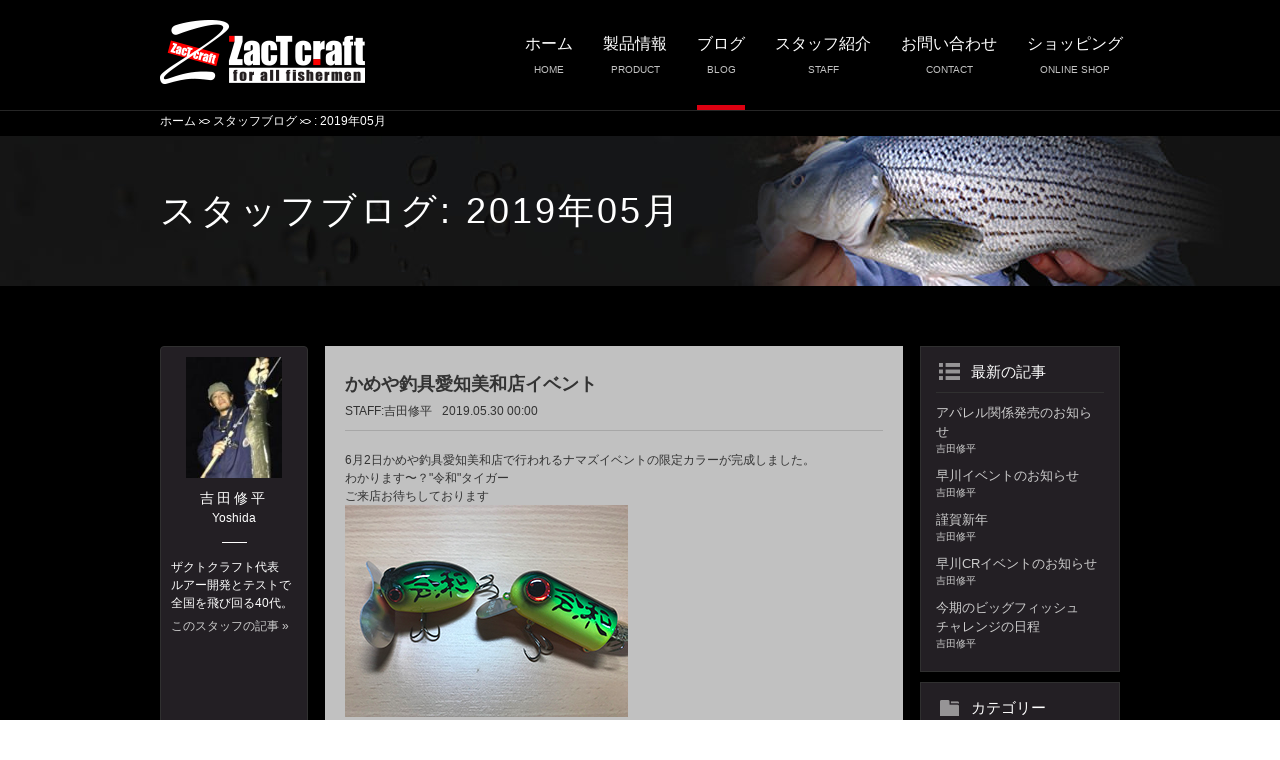

--- FILE ---
content_type: text/html; charset=UTF-8
request_url: https://zact-craft.jp/blogs/index/month:201905
body_size: 27284
content:
<!DOCTYPE html>
<!--[if lt IE 7]> <html class="ie6" lang="ja"> <![endif]-->
<!--[if IE 7]> <html class="ie7" lang="ja"> <![endif]-->
<!--[if IE 8]> <html class="ie8" lang="ja"> <![endif]-->
<!--[if gt IE 8]><!--> <html lang="ja"> <!--<![endif]-->
<head>
	<meta http-equiv="Content-Type" content="text/html; charset=UTF-8" />
	<meta http-equiv="X-UA-Compatible" content="IE=edge,chrome=1">
	<script type="text/javascript" src="/js/mobile-proxy.js"></script>
	<title>ZacT craft公式ホームページ｜スタッフブログ</title>
	<meta name="Description" content="ルアーメーカー、ザクトクラフトの公式HPです。セニョールトルネード、バズボール、オゴジグ、オゴペン、ザグナ、Tバド、おちぱっくん、など管釣りからソルトウォーター、トラウト、バス、ナマズまでをターゲットとしたルアーを製造販売しています。" />
	<meta name="Keywords"    content="ルアーメーカー,ルアー,ザクトクラフト,セニョールトルネード,バズボール,オゴジグ,オゴペン,ザグナ,Tバド,おちぱっくん,釣り,ソルトウォーター,トラウト,バス,ナマズ,ルアー製造,吉田修平,野呂昌明,尾籠政広,黒沢幸男" />
	<meta name="ROBOTS" content="index, follow" />
		<link href="/img/favicon.ico" type="image/x-icon" rel="icon"/><link href="/img/favicon.ico" type="image/x-icon" rel="shortcut icon"/>
	
	<meta name="format-detection" content="telephone=no">

			<meta property="og:locale" content="ja_JP" />
	<meta property="og:type" content="website" />
	<meta property="og:description" content="ルアーメーカー、ザクトクラフトの公式HPです。セニョールトルネード、バズボール、オゴジグ、オゴペン、ザグナ、Tバド、おちぱっくん、など管釣りからソルトウォーター、トラウト、バス、ナマズまでをターゲットとしたルアーを製造販売しています。" />
	<meta property="og:title" content="スタッフブログ" />
	<meta property="og:url" content="https://zact-craft.jp/blogs/index/month:201905" />
	<meta property="og:site_name" content="ZacT craft公式ホームページ" />
		<meta property="og:image" content="https://zact-craft.jp/img/ogp.jpg" />

		<link rel="stylesheet" type="text/css" href="//fonts.googleapis.com/css?family=Teko:400"/>
	<link rel="stylesheet" type="text/css" href="/css/normalize.css"/>
	<link rel="stylesheet" type="text/css" href="/css/common.css?v=20201013"/>
	<link rel="stylesheet" type="text/css" href="/css/hover.css"/>
	<link rel="stylesheet" type="text/css" href="/blog/css/blog.css"/>

		<script type="text/javascript" src="/js/jquery-1.11.1.min.js"></script>
	<script type="text/javascript" src="/js/header.js"></script>
	<script type="text/javascript" src="/js/smoothscroll.js"></script>
	<!--[if lt IE 9]><script type="text/javascript" src="/js/selectivizr.js"></script><![endif]-->
	<!--[if lt IE 9]>
	<script type="text/javascript" src="/js/respond.min.js"></script>
	<script type="text/javascript" src="/js/html5shiv.js"></script>
	<![endif]-->
	<script type="text/javascript" src="/js/heightLine.js"></script><script type="text/javascript">
//<![CDATA[
	jQuery(function($){$(window).load(function(){$(".staffList li").heightLine();});});
//]]>
</script>

			<script>
			(function(i,s,o,g,r,a,m){i['GoogleAnalyticsObject']=r;i[r]=i[r]||function(){
			(i[r].q=i[r].q||[]).push(arguments)},i[r].l=1*new Date();a=s.createElement(o),
			m=s.getElementsByTagName(o)[0];a.async=1;a.src=g;m.parentNode.insertBefore(a,m)
			})(window,document,'script','https://www.google-analytics.com/analytics.js','ga');

			ga('create', 'UA-76860746-1', 'auto');
			ga('send', 'pageview');
		</script>
	</head>
<body>

		
	<div id="base">

		<header id="header">
			<div class="inner clearfix">
				<h1 class="logo"><a href="/"><img src="/img/logo.png" alt="ザクトクラフト"/></a></h1>
				<p class="headTxt"><a href="/shop/"><img class="cart-ico" src="/img/shop/ico_cart.png" alt="" width="20">ONLINE SHOP</a></p>
				<div id="navControl"><a href="#" class="close">Menu</a></div>
				<nav id="globalNav">
					<ul class="nav clearfix">
						<li>
							<a href="/">ホーム<span>HOME</span></a>						</li>
						<li>
							<a href="/products/">製品情報<span>PRODUCT</span></a>							<ul>
																	<li>
										<a href="/products/index/1">ソルトウォーター</a>									</li>
																	<li>
										<a href="/products/index/2">トラウト</a>									</li>
																	<li>
										<a href="/products/index/3">バス・ナマズ</a>									</li>
																	<li>
										<a href="/products/index/5">ロッド</a>									</li>
																	<li>
										<a href="/products/index/4">アクセサリー</a>									</li>
															</ul>
						</li>
						<li class="active">
							<a href="/blogs/">ブログ<span>BLOG</span></a>						</li>
						<li>
							<a href="/staffs/">スタッフ紹介<span>STAFF</span></a>						</li>
						<li>
							<a href="/contacts/">お問い合わせ<span>CONTACT</span></a>						</li>
						<li>
							<a href="/shop/">ショッピング<span>ONLINE SHOP</span></a>						</li>
					</ul>
				</nav>
			</div>
		</header>
		<!-- /#header -->

					<div class="breadcrumbs">
				<div class="inner">
					<ol>
						<li>
							<a href="/">ホーム</a></li><li><a href="/blogs/">スタッフブログ</a></li><li>: 2019年05月						</li>
					</ol>
				</div>
			</div>
			<!-- /.breadcrumbs -->
		
		<main>
			
<section class="blog">
	<div class="titleDetail"><h2>スタッフブログ: 2019年05月</h2></div>
	<div class="container clearfix">

		<div class="rightContents clearfix">
			<div class="mainEntry">
				<ul class="blogList">
																		<li>
								<h3><a href="/blogs/detail/259">かめや釣具愛知美和店イベント</a></h3>
								<div class="data">
									STAFF:吉田修平<span>2019.05.30 00:00</span>
								</div>
								<div class="bl01 clearfix">
									<p>
										<p>6月2日かめや釣具愛知美和店で行われるナマズイベントの限定カラーが完成しました。<br />
わかります〜？&quot;令和&quot;タイガー<br />
ご来店お待ちしております<br />
<img alt="" src="/files/kcfinder/images/2019-05-28%2018.17.10-1.jpg" /></p>
									</p>
								</div>
							</li>
													<li>
								<h3><a href="/blogs/detail/257">ビッグフィッシュチャレンジ</a></h3>
								<div class="data">
									STAFF:木村　淳史<span>2019.05.26 20:00</span>
								</div>
								<div class="bl01 clearfix">
									<p>
										<div class="text_exposed_root text_exposed" id="id_5cefd1247305c7729826868">
<p>令和一発目のザクトクラフトビッグフィッシュチャレンジ<br />
猛暑の中大変でしたが、参加者全員がキャッチ出来ました<span style="font-size:16px">‼️<br />
<img alt="" src="/files/kcfinder/images/2019-05-30%2021.10.57.jpg" /></span></p>

<p>１位 清水則正さん 【56.0㌢】<br />
２位 <a class="profileLink" href="https://www.facebook.com/h.a.sax.man?__tn__=%2CdK-R-R&amp;eid=ARAOx7px-iR_504m6bJ2Z4yjfRGFLTP4jjG45wvNzUG5Kt3iXvxzDYxneDxVCvi_a-X2VZkNN9-w6yl4&amp;fref=mentions">蘆原 仁</a>さん...<br />
３位 <a class="profileLink" href="https://www.facebook.com/profile.php?id=100002563429617&amp;__tn__=%2CdK-R-R&amp;eid=ARDYKll7DizRHmE-IRCeP3meiia2co9nPS-yrOq89jRk6E3EDQ5HhOUzu0ULWYJPINSPLXRybtg3toMn&amp;fref=mentions">福島 浩史</a>さん</p>

<div class="text_exposed_show">
<p>トップ３名は50㌢オーバーと大変良いサイズが上がっていました<br />
<img alt="" src="/files/kcfinder/images/2019-05-30%2021.11.02.jpg" /><br />
<br />
そして、年間の順位に変動がありました。<br />
１位福島さん917.5ｃｍ<br />
2位下重さん804.5ｃｍ<br />
3位大野さん803.5ｃｍ<br />
大接戦です。<br />
皆さん頑張ってください。<br />
<img alt="" src="/files/kcfinder/images/2019-05-30%2021.10.59.jpg" /></p>
</div>
</div>
									</p>
								</div>
							</li>
													<li>
								<h3><a href="/blogs/detail/258">北海道初？なまずイベント</a></h3>
								<div class="data">
									STAFF:吉田修平<span>2019.05.26 19:00</span>
								</div>
								<div class="bl01 clearfix">
									<p>
										フィッシングショップマルヨシさんで北海道初であろうナマズイベントを開催してきました。<br />
<img alt="" src="/files/kcfinder/images/2019-05-25%2011.15.45.jpg" /><br />
<img alt="" src="/files/kcfinder/images/2019-05-26%2015.24.28.jpg" /><br />
道産子ナマズアングラーが集結。かなり濃い話で盛り上がりました。<br />
空港までの道中でナマズを仕留めてこれから帰宅します。<br />
<img alt="" src="/files/kcfinder/images/2019-05-26%2019.19.50.jpg" /><br />
ご来店いただいた皆様、本当にありがとうございました。<br />
<img alt="" src="/files/kcfinder/images/2019-05-26%2019.33.47-1.jpg" />									</p>
								</div>
							</li>
													<li>
								<h3><a href="/blogs/detail/256">初！猪苗代湖</a></h3>
								<div class="data">
									STAFF:吉田修平<span>2019.05.22 21:00</span>
								</div>
								<div class="bl01 clearfix">
									<p>
										<div class="text_exposed_root text_exposed" id="id_5cefce4f574b41c47400861">
<p>今日は猪苗代湖にスモールの調査に行ってきました。<br />
<img alt="" src="/files/kcfinder/images/2019-05-22%2010.07.54.jpg" /><br />
以前、イベントでお客さんに「猪苗代凄いから騙されたと思ってきてください」<br />
と言われたので、騙されて来てみました(*^▽^*)<br />
そしたらなんていうことでしょう<br />
2人で40UP8本<br />
<img alt="" src="/files/kcfinder/images/2019-05-22%2013.57.56.jpg" /><br />
しかも、50UPも2本混じっていました。...<br />
<img alt="" src="/files/kcfinder/images/2019-05-22%2014.27.34.jpg" /><br />
もちろん、レイヤーミノーの2.5インチと3.5インチも活躍しました。<br />
<img alt="" src="/files/kcfinder/images/2019-05-22%2007.50.04.jpg" /></p>

<div class="text_exposed_show">
<p>色々やり残したこともあるのでまた来なきゃいけないな〜</p>

<p>今回お世話になったMOROMORO GUIDE SERVEICE(090-7934-9378)さんありがとうございました。<br />
そして、まんまと騙し切ってくれた高木さん本当にお世話になりました。<br />
<img alt="" src="/files/kcfinder/images/2019-05-22%2008.53.05.jpg" /></p>

<p><a class="_58cn" href="https://www.facebook.com/hashtag/猪苗代湖?source=feed_text&amp;epa=HASHTAG&amp;__xts__%5B0%5D=68.[base64]&amp;__tn__=%2ANK-R">#猪苗代湖</a> <a class="_58cn" href="https://www.facebook.com/hashtag/ザクトクラフト?source=feed_text&amp;epa=HASHTAG&amp;__xts__%5B0%5D=68.[base64]&amp;__tn__=%2ANK-R">#ザクトクラフト</a> <a class="_58cn" href="https://www.facebook.com/hashtag/レイヤーミノー?source=feed_text&amp;epa=HASHTAG&amp;__xts__%5B0%5D=68.[base64]&amp;__tn__=%2ANK-R">#レイヤーミノー</a> <a class="_58cn" href="https://www.facebook.com/hashtag/酒盗パワー?source=feed_text&amp;epa=HASHTAG&amp;__xts__%5B0%5D=68.[base64]&amp;__tn__=%2ANK-R">#酒盗パワー</a> <a class="_58cn" href="https://www.facebook.com/hashtag/moromoroguideserveice?source=feed_text&amp;epa=HASHTAG&amp;__xts__%5B0%5D=68.[base64]&amp;__tn__=%2ANK-R">#MOROMOROGUIDESERVEICE</a> <a class="_58cn" href="https://www.facebook.com/hashtag/スモールマウスバス?source=feed_text&amp;epa=HASHTAG&amp;__xts__%5B0%5D=68.[base64]&amp;__tn__=%2ANK-R">#スモールマウスバス</a> <a class="_58cn" href="https://www.facebook.com/hashtag/モンベル?source=feed_text&amp;epa=HASHTAG&amp;__xts__%5B0%5D=68.[base64]&amp;__tn__=%2ANK-R">#モンベル</a> <a class="_58cn" href="https://www.facebook.com/hashtag/fcスナイパー?source=feed_text&amp;epa=HASHTAG&amp;__xts__%5B0%5D=68.[base64]&amp;__tn__=%2ANK-R">#FCスナイパー</a> <a class="_58cn" href="https://www.facebook.com/hashtag/ワイルドサイド?source=feed_text&amp;epa=HASHTAG&amp;__xts__%5B0%5D=68.[base64]&amp;__tn__=%2ANK-R">#ワイルドサイド</a>@ Lake Inawashiro<br />
&nbsp;</p>
</div>
</div>
									</p>
								</div>
							</li>
													<li>
								<h3><a href="/blogs/detail/255">５月６月のイベント情報</a></h3>
								<div class="data">
									STAFF:吉田修平<span>2019.05.02 01:08</span>
								</div>
								<div class="bl01 clearfix">
									<p>
										最近イベントがたてつづきにありいろいろな告知が遅れています。<br />
大変申し訳ありません。<br />
<br />
そこで、５月６月のイベントを告知させていただきます。<br />
さすがにこの時期になるとイベントは少なくなってきますが<br />
皆さんと楽しい時間を過ごすために各地に飛び回ります。<br />
<br />
５月２５日～２６日なまずイベントinフィッシングマルヨシ<br />
実釣会も含むイベントです。<br />
イベントカラーのルアーやflixirの試投会も行います。<br />
北海道初のなまずイベント<br />
お楽しみに<br />
詳細は間もなく<br />
<br />
５月２６日（日）ビッグフィッシュチャレンジ<br />
ザクトクラフト定期イベント<br />
参加費５００円でだれでも参加できる大物賞をかけた大会<br />
６時～１６時<br />
開成水辺フォレストスプリングス<br />
<br />
６月２日（日）かめや釣具愛知美和店なまずイベント<br />
イベントカラーのルアーを販売<br />
flixirの試投会＆受注会<br />
詳細は後日発表<br />
<br />
６月９（日）ぬるぬる昼ーズ<br />
フィッシングサンリバーのなまず大会<br />
豪華景品が当たる大会です。<br />
詳細は後日発表<br />
<br />
６月２３日（日）ビッグフィッシュチャレンジ<br />
ザクトクラフト定期イベント<br />
参加費５００円でだれでも参加できる大物賞をかけた大会<br />
６時～１６時<br />
開成水辺フォレストスプリングス<br />
&nbsp;									</p>
								</div>
							</li>
													<li>
								<h3><a href="/blogs/detail/254">カマストップゲーム</a></h3>
								<div class="data">
									STAFF:吉田修平<span>2019.05.02 00:36</span>
								</div>
								<div class="bl01 clearfix">
									<p>
										今年は海水温の異常が続きなんといまだに伊豆でカマスが釣れています。<br />
しかもトップで40cmクラスが。<br />
今回もsela45でスローのポッピングで食わせました。<br />
今回時間がなく数はあまり出ませんでしたがいつまで釣れるのでしょう<br />
<img alt="" src="/files/kcfinder/images/59295535_1977843868993479_5367204442632355840_n.jpg" />									</p>
								</div>
							</li>
															</ul>

							</div>
			<!-- /.mainEntry -->

						<div class="sideList">
	<section class="new">
		<h4>最新の記事</h4>
					<ul>
									<li>
						<a href="/blogs/detail/385">
							アパレル関係発売のお知らせ<span>吉田修平</span>
						</a>
					</li>
									<li>
						<a href="/blogs/detail/384">
							早川イベントのお知らせ<span>吉田修平</span>
						</a>
					</li>
									<li>
						<a href="/blogs/detail/383">
							謹賀新年<span>吉田修平</span>
						</a>
					</li>
									<li>
						<a href="/blogs/detail/382">
							早川CRイベントのお知らせ<span>吉田修平</span>
						</a>
					</li>
									<li>
						<a href="/blogs/detail/381">
							今期のビッグフィッシュチャレンジの日程<span>吉田修平</span>
						</a>
					</li>
							</ul>
			</section>
	<section class="category">
		<h4>カテゴリー</h4>
		<ul>
							<li>
					<a href="/blogs/index/category_id:1">イベント告知</a>				</li>
							<li>
					<a href="/blogs/index/category_id:2">イベントレポート</a>				</li>
							<li>
					<a href="/blogs/index/category_id:3">釣行レポート</a>				</li>
							<li>
					<a href="/blogs/index/category_id:4">商品紹介</a>				</li>
					</ul>
	</section>
	<section class="target">
		<h4>ターゲット</h4>
		<ul>
							<li>
					<a href="/blogs/index/target_id:1">ソルトウォーター</a>				</li>
							<li>
					<a href="/blogs/index/target_id:2">トラウト</a>				</li>
							<li>
					<a href="/blogs/index/target_id:3">バス・ナマズ</a>				</li>
							<li>
					<a href="/blogs/index/target_id:5">ロッド</a>				</li>
							<li>
					<a href="/blogs/index/target_id:4">アクセサリー</a>				</li>
					</ul>
	</section>
	<section class="tag">
		<h4>製品タグ</h4>
		<ul>
							<li>
					<a href="/blogs/index/tag_id:43">Wingle chop</a>				</li>
							<li>
					<a href="/blogs/index/tag_id:37">flixir</a>				</li>
							<li>
					<a href="/blogs/index/tag_id:41">Zaguna maicroⅡ</a>				</li>
							<li>
					<a href="/blogs/index/tag_id:27">sela45 for Bass</a>				</li>
							<li>
					<a href="/blogs/index/tag_id:16">おちぱっくん</a>				</li>
							<li>
					<a href="/blogs/index/tag_id:19">T-BUD</a>				</li>
							<li>
					<a href="/blogs/index/tag_id:18">Zaguna</a>				</li>
							<li>
					<a href="/blogs/index/tag_id:47">Jill45S～ジル45S～</a>				</li>
							<li>
					<a href="/blogs/index/tag_id:45">厳美～GENBI～</a>				</li>
							<li>
					<a href="/blogs/index/tag_id:42">Zaguna maicroⅡ for Trout</a>				</li>
							<li>
					<a href="/blogs/index/tag_id:40">OGOJIG LC</a>				</li>
							<li>
					<a href="/blogs/index/tag_id:26">sela45 for Trout</a>				</li>
							<li>
					<a href="/blogs/index/tag_id:8">Buzz Ball ⅡSS</a>				</li>
							<li>
					<a href="/blogs/index/tag_id:7">Buzz Ball Ⅱ</a>				</li>
							<li>
					<a href="/blogs/index/tag_id:25">OGOJIG DC　Type-Ⅰ</a>				</li>
							<li>
					<a href="/blogs/index/tag_id:1">セニョールトルネード</a>				</li>
							<li>
					<a href="/blogs/index/tag_id:35">OGOJIG DC Type-Ⅱ</a>				</li>
							<li>
					<a href="/blogs/index/tag_id:48">OGOJIG DC Type-Ⅲ</a>				</li>
							<li>
					<a href="/blogs/index/tag_id:46">OGOJIG DC KG</a>				</li>
							<li>
					<a href="/blogs/index/tag_id:9">OGOJIG SH</a>				</li>
							<li>
					<a href="/blogs/index/tag_id:32">sela45 for SALT</a>				</li>
							<li>
					<a href="/blogs/index/tag_id:20">鯰チューニングパーツ</a>				</li>
							<li>
					<a href="/blogs/index/tag_id:21">フィッシングアイテム</a>				</li>
							<li>
					<a href="/blogs/index/tag_id:22">セニョールトルネードグッズ</a>				</li>
							<li>
					<a href="/blogs/index/tag_id:36">酒盗パワーフォーミュラ</a>				</li>
							<li>
					<a href="/blogs/index/tag_id:38">EST-エスト-</a>				</li>
							<li>
					<a href="/blogs/index/tag_id:39">EST-WIDE</a>				</li>
							<li>
					<a href="/blogs/index/tag_id:49">Jill45S～ジル45S～SW</a>				</li>
							<li>
					<a href="/blogs/index/tag_id:50">flixir-Lake contact</a>				</li>
							<li>
					<a href="/blogs/index/tag_id:51">flixir-stream-</a>				</li>
					</ul>
	</section>
	<section class="archive">
		<h4>アーカイブ</h4>
		<ul>
							<li>
					<a href="/blogs/index/month:202309">2023年09月</a>				</li>
							<li>
					<a href="/blogs/index/month:202302">2023年02月</a>				</li>
							<li>
					<a href="/blogs/index/month:202301">2023年01月</a>				</li>
							<li>
					<a href="/blogs/index/month:202210">2022年10月</a>				</li>
							<li>
					<a href="/blogs/index/month:202209">2022年09月</a>				</li>
							<li>
					<a href="/blogs/index/month:202208">2022年08月</a>				</li>
							<li>
					<a href="/blogs/index/month:202207">2022年07月</a>				</li>
							<li>
					<a href="/blogs/index/month:202206">2022年06月</a>				</li>
							<li>
					<a href="/blogs/index/month:202205">2022年05月</a>				</li>
							<li>
					<a href="/blogs/index/month:202204">2022年04月</a>				</li>
					</ul>
		<p class="more">
			<a href="/blogs/archive">もっと見る »</a>		</p>
	</section>
</div>
<!-- /.sideList -->		</div>
		<!-- /.rightContents -->

				
<div class="sideStaff">
	<section>
					<ul class="staffList">
									<li>
						<dl>
							<dt>
								<img src="/files/cache/70841b0d52eb230d7047a037fbb60d9e_1559971648.jpg" alt="吉田修平"/>							</dt>
							<dd class="nameJ">吉田修平</dd>
							<dd class="nameE">Yoshida</dd>
						</dl>
						<p>
							ザクトクラフト代表<br />
ルアー開発とテストで全国を飛び回る40代。						</p>
						<div class="more">
							<a href="/blogs/index/staff_id:2">このスタッフの記事 »</a>						</div>
					</li>
									<li>
						<dl>
							<dt>
								<img src="/files/cache/2655dae296305839e127d5b19c8ccfad_1462586041.jpg" alt="野呂昌明"/>							</dt>
							<dd class="nameJ">野呂昌明</dd>
							<dd class="nameE">Noro</dd>
						</dl>
						<p>
							ソルトで有名ながら実は凄腕ナマズアングラーでもある昌明氏。ナマズフィッシングでザクトクラフトに協力						</p>
						<div class="more">
							<a href="/blogs/index/staff_id:3">このスタッフの記事 »</a>						</div>
					</li>
									<li>
						<dl>
							<dt>
								<img src="/files/cache/10d124f7ce457f95460df1786803ec3e_1462586048.jpg" alt="尾籠政広"/>							</dt>
							<dd class="nameJ">尾籠政広</dd>
							<dd class="nameE">Ogomori</dd>
						</dl>
						<p>
							相模湾を中心としたオフショアアングラー。彼の作るハンドメイドルアーの威力は絶大。						</p>
						<div class="more">
							<a href="/blogs/index/staff_id:4">このスタッフの記事 »</a>						</div>
					</li>
									<li>
						<dl>
							<dt>
								<img src="/files/cache/dfffaef485a37c851cf6b48d46112a60_1462586053.jpg" alt="黒沢幸男"/>							</dt>
							<dd class="nameJ">黒沢幸男</dd>
							<dd class="nameE">Kurosawa</dd>
						</dl>
						<p>
							長年にわたりバス釣りを愛し1975年からは「月刊フィッシング」に寄稿を始める。<br />
十数年前は津久井湖でビッグバドの流行を牽引し、最近では自身のデザインする<br />
トップウォータープラグが注目され各誌のトップ特集に紹介されています。<br />
http://top-water.com						</p>
						<div class="more">
							<a href="/blogs/index/staff_id:5">このスタッフの記事 »</a>						</div>
					</li>
									<li>
						<dl>
							<dt>
								<img src="/files/cache/052c42df3cb4fbc007d21e4558ddb55e_1520330026.jpg" alt="木村　淳史"/>							</dt>
							<dd class="nameJ">木村　淳史</dd>
							<dd class="nameE">kimura</dd>
						</dl>
						<p>
							エリアを中心に活躍するアングラー。2016年ザクトクラフトビッグフィッシュチャレンジの覇者。セニョールトルネードやバスボールの使い手です。新製品の開発にも率先して加わり現在進行中です。現在、新たな釣りにも挑戦中。						</p>
						<div class="more">
							<a href="/blogs/index/staff_id:8">このスタッフの記事 »</a>						</div>
					</li>
							</ul>
			</section>
</div>
<!-- .sideStaff -->	</div>
	<!-- .container -->
</section>		</main>

		<footer id="footer">
			<div class="inner">
				<div class="pageTop button hvr-buzz-out">
					<a href="#header"><img src="/img/pagetop.png" alt="ページトップ"/></a>				</div>
				<p class="address">〒258-0021神奈川県足柄上郡開成町吉田島4272-4 <span>代表:吉田 修平 </span>TEL:050-3784-0448 FAX:050-3784-0449</p>
				<p class="copyright">Copyright &copy; 2016 ZACTCRAFT. All Rights Reserved.</p>
			</div>
		</footer>

			</div>
	<!-- /#base -->

	</body>
</html>


--- FILE ---
content_type: text/css
request_url: https://zact-craft.jp/css/common.css?v=20201013
body_size: 13704
content:
@charset "UTF-8";
/*---------------------------------
common styleSheet
----------------------------------*/
/*base
----------------------------------*/
html {
  min-width: 320px;
  font-size: 62.5%; /*10px*/
}

body {
  margin: 0;
  line-height: 1.7;
  font-size: 12px;
  font-size: 1.2rem;
  font-family:"ヒラギノ角ゴ Pro W3","Hiragino Kaku Gothic Pro","メイリオ","ＭＳ Ｐゴシック",sans-serif;
}

a:link { color: #000 } 
a:visited { color: #000 }
a:hover { color: #000 } 
a:active { color: #000 } 

/*clearfix*/
.clearfix:after {
  content: "";
  display: block;
  clear: both;
}
.clearfix {
  zoom: 1;
}

body {
  min-width: 1100px;
  margin: 0;
}
 
/*タブレットサイズになったときの最大サイズを指定しています*/
@media (max-width: 1024px) {
  body {
    min-width: 100%;
  }
}
 
/*見出しタグの指定をしています*/
h1, h2, h3, h4, h5, h6 {
  line-height: 2;
  margin-top: 0px;
  margin-bottom: 0px;
}
 
/*タブレットサイズ・スマホサイズになったときの見出しタグの行間の指定をしています*/
@media (max-width: 1024px) {
  h1, h2, h3, h4, h5, h6 {
    line-height: 1.6;
  }
}
@media (max-width: 740px) {
  h1, h2, h3, h4, h5, h6 {
    line-height: 1.4;
  }
}
 
/*ボーダーを余白にふくめて計算を簡単にします*/
h1, h2, h3, h4, h5, h6,
article, aside, details, figcaption, figure, footer, header, hgroup, main, menu, nav, section, summary,
div, span,
p,
ul, ol, li,
dl, dt, dd,
table, tr, th, td,
a, img,
*:after, *:before {
  -moz-box-sizing: border-box;
  -webkit-box-sizing: border-box;
  box-sizing: border-box;   
}
 
figure {
  margin: 0;
  padding: 0;
}
 
/*テキストを使うタグの指定です*/
p,
li,
dl,
table {
  line-break: strict;
  word-break: break-strict;
  word-wrap: break-word;
  line-height: 1.5;
  margin-top: 0px;
  margin-bottom: 0px;
}
 
small {
  font-size: 12px;
}
 
@media (max-width: 1024px) {
  p,
  li,
  dl,
  table {
    line-height: 1.7;
  }
}
@media (max-width: 740px) {
  p,
  li,
  dl,
  table {
    line-height: 1.2;
  }
}
 
/*テーブルの中での改行の指定をしています*/
tr {
  word-break: break-all;
}
/*折り返し禁止のクラスです*/
.nw {
  white-space: nowrap;
}
 
/*画像と画像のあいだの余白を消します*/
img {
  vertical-align: bottom;
  max-width: 100%;
}
 
/*ドラッグして選択したときの文字色と文字の背景色です*/
::selection {
  background: #7cc6cf;
  color: #ffffff;
}
 
::-moz-selection {
  background: #7cc6cf;
  color: #ffffff;
}
 
/*リストタグのスタイルを消します*/
ul,
ol,
.li_none {
  list-style-type: none;
  margin: 0px;
  padding: 0px;
}
 
dd {
  margin-left: 0;
}
 
/*リストタグのスタイルを戻します*/
.ul{
  list-style-type: disc;
  margin: 1em 0;
  padding-left: 40px;
}
 
/*フォームのための指定です*/
textarea {
  overflow: auto;
  vertical-align: top;
  resize: vertical;
}
 
select option {
  padding: 0px 5px;
}
 
form label {
  cursor: pointer;
}
 
input:placeholder {
  color: #999;
}
 
input:-ms-input-placeholder {
  color: #999;
}

input[type="text"],
input[type="submit"],
input[type="password"],
textarea,
select {
    outline:none;
}


/*zactcraft*/

main {
  background: #000;
}
.container {
  width: 960px;
  margin: 0 auto;
  color: #fff;
  padding: 60px 0;
  position: relative;
}
/*title*/
.secTit {
  text-align: center;
  color: #e50012;
  font-size: 28px;
}
.secTit h2 {
  line-height: 1;
  font-family: 'Teko', Arial, serif;
  font-weight: 400;
  letter-spacing: 3px;
}
.secTit p {
  color: #fff;
  font-size: 12px;
  color: #c2c2c2;
}
.secTit .txtInfo {
  font-size: 18px;
  font-style: italic;
  color: #fff;
  margin-bottom: 10px;
}
.titleDetail {
  background: #131313;
  height: 150px;
}
.titleDetail h2 {
  width: 960px;
  margin: 0 auto;
  color: #fff;
  line-height: 150px;
  font-size: 36px;
  letter-spacing: 3px;
  -webkit-font-smoothing: antialiased;
  font-weight: normal;
}
.title01 {
  font-size: 20px;
  position: relative;
  border-bottom: 1px solid #262626;
  padding: 0 0 10px 20px;
  margin-bottom: 20px;
}
.title01::after {
  position: absolute;
  top: 14px;
  left: 0;
  z-index: 2;
  content: '';
  width: 12px;
  height: 12px;
  background-color: #e50012;
}
.title01 span {
  font-size: 13px;
  margin-right: 10px;
}

.title01 span.price {
  font-size: 16px;
  margin-left: 20px;
}
.title02 {
  margin-bottom: 30px;
  position: relative;
}
.title02 h3 {
  font-size: 28px;
  position: relative;
  padding-bottom: .75em;
  border-bottom: 1px solid #262626;  
}
.title02 h3::after {
  position: absolute;
  bottom: -2px;
  left: 0;
  z-index: 2;
  content: '';
  width: 20%;
  height: 3px;
  background-color: #e50012;
}
.title03 h3 {
  font-size: 24px;
  font-weight: normal;
  line-height: 1;
  color: #c2c2c2;
}

/*btn*/
.btnDl {
  width: 300px;
  margin: 0 auto;

}
.btnDl a {
  color: #fff;
  display: block;
  background: #e50012;
  text-align: center;
  padding: 10px 0;
  border-radius: 6px;
  font-size: 20px;
  text-decoration: none;
  -webkit-transition: 0.3s ease-in-out;
     -moz-transition: 0.3s ease-in-out;
       -o-transition: 0.3s ease-in-out;
          transition: 0.3s ease-in-out;  
}
.btnDl a:hover {
  opacity: 0.7;
  filter: alpha(opacity=70);
}
.btnDl img {
  margin-right: 15px;
}
/*header*/
#header,#header h1,#header nav,#header ul li,#header ul li a {
/*    transition: all 0.2s ease;
    -webkit-transition: all 0.2s ease;
    -moz-transition: all 0.2s ease;
    -o-transition: all 0.2s ease;  */
}

#header h1,#header {
    transition: all 0.2s ease;
    -webkit-transition: all 0.2s ease;
    -moz-transition: all 0.2s ease;
    -o-transition: all 0.2s ease;  
}

#navControl {
  display: none;
}
#header {
  padding-top: 20px;
  position: fixed;
  width: 100%;
  height: 110px;
  background: #000;
  z-index: 10000;
  top: 0;
}
#header h1 {
  float: left;
  width: 205px; 
}
#header .headTxt {
  color: #fff;
  display: none;
}
#header nav {
  width: 655px;
  float: right;
  margin-top: 8px;
  margin-right: -60px;
}

#header ul li {
  float: left;
  margin-right: 30px;
  text-align: center;
  line-height: 2;
  position: relative;
}
#header ul li a {
  position: relative;
  display: inline-block;
  transition: .3s;
  color: #fff;
  text-align: center;
  text-decoration: none;
  font-size: 16px;
  display: block;
  padding-bottom: 30px;  
}
#header ul li a::after {
  position: absolute;
  bottom: .3em;
  left: 0;
  content: '';
  width: 100%;
  height: 5px;
  background-color: #dd0011;
  opacity: 0;
  transition: .3s;
}
#header ul li a:hover::after {
  bottom: 0;
  opacity: 1;
}
#header ul li.active a::after {
  bottom: 0;
  opacity: 1;
}
#header ul li span {
  display: block;
  text-align: center;
  font-size: 10px;
  color: #c2c2c2;
}
#header .inner {
  width: 960px;
  margin: 0 auto;
}

/*ドロップダウン  */
#header .nav li ul{
  visibility: hidden;
  opacity: 0;
  transition: 0s;
}
#header .nav li:hover ul{
  visibility: visible;
  opacity: 1;
}
#header .nav li ul{
  list-style: none;
  position: absolute;
  z-index: 9999;
  top: 100%;
  left: 0;
  margin: 0;
  padding: 0;
}
#header .nav li ul li {
  width: 200px;
  float: none;
}
#header .nav li ul li a{
  padding: 8px 15px;
  border-top: 1px solid #3d3d3d;
  background: #232323;
  text-align: left;
  visibility: hidden;
  opacity: 0;
  transition: .5s;
}
#header .nav li:hover ul li a {
  visibility: visible;
  opacity: 1;  
}
#header .nav li ul li a:hover{
  background: #333;
}
#header .nav li ul a::after {
  position: static;
  background-color: none;
  transition: .3s;
}
/*header固定*/
#header.fixed {
  z-index: 1000;
  padding-top: 0;
  height: auto;
  background: rgba(0,0,0,0.8);
}

#header.fixed h1 {
    width: 140px;
    margin-top: 7px;
}
#header.fixed ul li a {
  padding-bottom: 10px;
}

.breadcrumbs {
  background: #000;
  font-size: 12px;
  line-height: 1.66667;
  padding: 110px 0 5px 0;
}
.breadcrumbs .inner {
  border-top: 1px solid #262626;
}
.breadcrumbs ol {
  width: 960px;
  margin: 0 auto;
}
.breadcrumbs li {
  display: inline;
  color: #fff;
}
.breadcrumbs li a {
  color: #fff;
  text-decoration: none;
}
.breadcrumbs li + li:before {
  color: #fff;
  content: url(../img/bc.png);
  margin: 0 3px 0 3px;
  position: relative;
  top: -1px;
}
/* --------------------------------------------------
pager
-------------------------------------------------- */
.pager {
  margin: 0;
  overflow: hidden;
  text-align: center;
}
.pager ul {
  float: right;
  margin: 5px auto 15px;
  overflow: hidden;
  text-align: center;
}
.pager ul li {
  float: left;
  margin-right: 5px;
  border: 1px #212121 solid;
  font-weight: normal;
}
.pager ul li a {
  position: relative;
  display: block;
  padding: 3px 8px;
  background: #131313;
}
.pager ul li.prev,.pager ul li.next,.pager ul li.first,.pager ul li.last {
  border: none;
}
.pager ul li.prev a,.pager ul li.next a,.pager ul li.first a,.pager ul li.last a {
  background: none;
}
.pager ul li a:link,
.pager ul li a:visited {
  text-decoration: none;
  color: #fff;
}
.pager ul li a:hover,
.pager ul li a:active {
  color: #969496;
  text-decoration: none;
}
.pager ul li.current {
  display: block;
  padding: 3px 8px;
  background: #131313;
  color: #969496;
  border: 1px solid #131313;
}
/*footer*/
#footer {
  background: #232323;
  color: #fff;
  text-align: center;
  padding: 30px 0;
  border-top: 1px solid #484848;
}
#footer .inner {
  width: 960px;
  margin: 0 auto;
  position: relative;
}
#footer .inner .pageTop {
  position: absolute;
  top: -70px;
  right: -100px;
  z-index: 1000;
}



@media only screen and (max-width: 600px) {  /* スマホ用 */

/*html {
  min-width: 320px;
  font-size: 62.5%;
}*/
body {
  margin: 0;
  line-height: 1.7;
  font-size: 20px;
  font-size: 2rem;
}
body{ 
  background: #eee;
}
#base{
  width: 480px;
  margin: 0 auto;
  overflow: hidden;
  background: white; 
}
.container {
  width: auto;
  margin: 0 15px;
  padding: 40px 0 90px 0;
}
/*title*/
.secTit p {
  font-size: 18px;
  font-size: 1.8rem;
}
.titleDetail h2 {
  width: auto;
  text-align: center;
  font-weight: bold;
-moz-text-shadow: 0px 2px 10px rgba(0, 0, 0, 1);
-webkit-text-shadow: 0px 2px 10px rgba(0, 0, 0, 1);
-ms-text-shadow: 0px 2px 10px rgba(0, 0, 0, 1);
text-shadow: 0px 2px 10px rgba(0, 0, 0, 1);
}
.title01 span.titleProduct {
  display: block;
  font-size: 20px;
  font-size: 2.0rem;
}
.title01 span.price {
    margin-left: 0;
}
.title01::after {
    top: 9px;
}

/*header*/
#header {
    padding-top: 15px;
    position: static; 
    height: auto;
}
#header .inner {
     width: auto; 
}
#header h1 {
     float: left; 
     width: 170px !important;
     margin-left: 20px;
     margin-bottom: 20px;
}
#header .headTxt {
  display: none;
  font-size: 14px;
  font-size: 1.4rem;
  float: left;
  margin-left: 15px;
  margin-top: 20px;

}
#globalNav {
  clear: both;
}
#navControl {
  float: right;
  display: block;
  margin-right: 5px;
}
#navControl a {
  display: inline-block;
  overflow: hidden;
  width: 54px;
  height: 60px;
  background: url(../img/icon_nav.png) no-repeat center center;
  background-size: 60%;
  text-indent: 100%;
  white-space: nowrap;
  vertical-align: bottom;
  color: #4D4C49;
}
#header nav {
     width: auto; 
     float: none; 
     margin-top: 8px;
     margin-right: 0; 
     padding-top: 0;
}
#header ul li {
    float: none;
    margin-right: 0;
    background: #232323;
    border-bottom: 1px solid #484848; 
}
#header ul li span {
  display: none;
}
#header ul li a {
  padding: 10px 0;
  font-size: inherit;
}
#header ul li a::after {
    position: absolute;
    bottom: .3em;
    left: 0;
    content: '';
    width: 100%;
    height: 0;
     background-color: none; 
    opacity: 0;
    transition: auto !important;
    -webkit-transition: auto !important;
    -moz-transition: auto　!important;
    -o-transition: auto　!important;  
}
#header,#header h1,#header nav,#header ul li,#header ul li a {
    transition: auto !important;
    -webkit-transition: auto !important;
    -moz-transition: auto　!important;
    -o-transition: auto　!important;  
}
/*ドロップダウン*/
#header .nav li ul{
  visibility: visible;
  opacity: 1;
}
#header .nav li:hover ul{
  visibility: visible;
  opacity: 1;
}
#header .nav li ul{
  list-style: none;
  position: static;
}
#header .nav li ul li {
  width: 100%;
  text-align: center;
}
#header .nav li ul li a{
  visibility: visible;
  opacity: 1;
  transition: 0;
  background: #333;
  text-align: center;
  font-size: 16px;
  font-size: 1.6rem;

}


.breadcrumbs {
    display: none;
}

/*pager*/
.pager ul li.current {
    font-size: 14px;
}
.pager ul li a {
    font-size: 14px;
}
/*footer*/
#footer {
  padding: 10px 0 30px 0;
}
#footer .inner {
    width: auto;
    margin: 0 15px;
}
#footer p.address {
    font-size: 18px;
    font-size: 1.8rem;
    margin-bottom: 10px;
}
#footer p.copyright {
    font-size: 14px;
    font-size: 1.4rem;  
}
#footer span {
    display: block;
}
#footer .inner .pageTop {
    position: static;
    text-align: center;
    z-index: 1000;
    margin-top: -70px;
}

}

@media only screen and (min-width: 600px) {
#globalNav {
    display: block !important;
}
}

@media only screen and (max-width: 600px) {

#header .headTxt {
  display: block;
  font-size: 11px;
  font-size: 1.1rem;
  float: left;
  margin-left: 30px;
  margin-top: 28px;
  background: white;
  border-radius: 3px;

  line-height: 18px;
  color: #000;
}
#header .headTxt a:visited,
#header .headTxt a:link,
#header .headTxt a {
  color: #000;
  display: block;
  height: 100%;
  width: 100%;

  padding: 4px;

  text-decoration: none;
  cursor: pointer;
}

}



--- FILE ---
content_type: text/css
request_url: https://zact-craft.jp/blog/css/blog.css
body_size: 4178
content:
@charset "UTF-8";

.titleDetail{
	background: url(../img/bg_pagetitle.jpg) no-repeat center center;
	background-size: cover;
	-moz-background-size: cover;
	-o-background-size: cover;
	-webkit-background-size: cover;	
}
.rightContents {
	width: 795px;
	float: right;
}
.sideStaff {
	float: left;
	width: 148px;
}
.mainEntry {
	float: left;
	width: 578px;
}
.sideList {
	float: right;
	width: 200px;
}
.sideList section {
	background: #231f24;
	border: 1px solid #303030;
	width: 200px;
	padding: 10px 15px;
	margin-bottom: 10px;
}
.sideList li a {
	display: block;
}
.sideList .new li a {
	font-size: 13px;
}
.sideList .more {
	text-align: right;
}
.sideList li a,.more a {text-decoration: none;}
.sideList li a:link,.more a:link {color:#cdcdcd;}
.sideList li a:visited,.more a:visited {color:#cdcdcd;}
.sideList li a:hover,.more a:hover {color:#ffffff; text-decoration: underline;}
.sideList li a span {
	font-size: 10px;
	display: block;
}
.sideList h4 {
	font-size: 15px;
	font-weight: normal;
	border-bottom: 1px solid #303030;
	margin-bottom: 10px;
	padding-bottom: 5px;
	padding-left: 35px;
}
.sideList .new h4 {
	background: url(../img/icon_01.png) no-repeat left 5px;
}
.sideList .category h4 {
	background: url(../img/icon_02.png) no-repeat left 5px;
}
.sideList .target h4 {
	background: url(../img/icon_03.png) no-repeat left 5px;
}
.sideList .tag h4 {
	background: url(../img/icon_05.png) no-repeat left 5px;
}
.sideList .archive h4 {
	background: url(../img/icon_04.png) no-repeat left 5px;
}
.sideList li {
	margin-bottom: 10px;
}
.mainEntry .blogList li {
	background: #c1c1c1;
	padding: 20px 20px;
	color: #333;
	margin-bottom: 10px;
}
.mainEntry .archive {
    background: #c1c1c1;
    padding: 20px 20px;
    color: #333;
    margin-bottom: 10px;
}
.mainEntry .archive h3 {
    border-bottom: 1px solid #a7a7a7;
    padding-bottom: 10px;
    margin-bottom: 20px;
}
.mainEntry .archive a {
	font-size: 16px;
}
.mainEntry .archive a:hover {
	text-decoration: none;
}
.mainEntry .archive .block {
	margin-bottom: 40px;
}
.mainEntry .archive .block li {
	float: left;
	margin: 0 10px 5px 0;
}
.mainEntry h3 {
	font-size: 18px;
}
.mainEntry h3 a {
	color: #333;
	text-decoration: none;
}
.mainEntry h3 a:hover {
	text-decoration: underline;
}
.mainEntry .data {
	border-bottom: 1px solid #a7a7a7;
	padding-bottom: 10px;
	margin-bottom: 20px;
}
.mainEntry .data span {
	margin-left: 10px;
}
.mainEntry .bl01 {
  margin-bottom: 20px;
}
.mainEntry .ph_r .photo {
  float: right;
  margin: 0 0 0 10px;
}
.mainEntry .ph_l .photo {
  float: left;
  margin: 0 10px 0 0;
}
.mainEntry .ph_c .photo {
  text-align: center;
  margin-bottom: 10px;
}





















.staffList p {
	margin-bottom: 5px;
}
.staffList li {
	width: 148px;
	background: #231f24;
	padding: 10px 10px 20px 10px;
	border-radius: 4px;
	border: 1px solid #303030;
	margin-bottom: 10px;
}
.staffList li dl {
	text-align: center;
	margin-bottom: 15px;
}

.staffList li dl:after {
    content: ' ';
    width: 25px;
    background-color: #fff;
    height: 1px;
    display: block;
    margin: 15px auto 0 auto;
}
.staffList li dt {
	margin-bottom: 10px;
	padding: 0 15px;
}
.staffList li dd.nameJ {
	font-size: 14px;
	letter-spacing: 3px;
}

@media only screen and (max-width: 600px) {  /* スマホ用 */

.rightContents {
    width: auto;
    float: none;
}
.mainEntry {
     width: auto; 
     float: none; 
}
.sideList {
     width: auto; 
     float: none; 
}
.sideList section {
    width: auto;
}
.sideList h4 {
	font-size: 20px;
    font-size: 2.0rem;
}
.sideList .new li a {
    font-size: 16px;
    font-size: 1.6rem;
}
.sideList li a {
    font-size: 16px;
    font-size: 1.6rem;
}
.sideList li a span {
    font-size: 12px;
    font-size: 1.2rem;
}
.staffList {
	margin-right: -10px;
}
.staffList li {
    width: 220px;
    margin-right: 10px;
    float: left;
}
.sideStaff {
     float: none; 
     width: auto; 
}
.staffList li dd.nameJ {
    font-size: 20px;
    font-size: 2.0rem;
}
.staffList li dd.nameE {
    font-size: 16px;
    font-size: 1.6rem;
}
.mainEntry .data {
    font-size: 16px;
    font-size: 1.6rem;
}
.mainEntry h3 {
    font-size: 20px;
    font-size: 2.0rem;

}

}




--- FILE ---
content_type: application/javascript
request_url: https://zact-craft.jp/js/mobile-proxy.js
body_size: 584
content:
var d = window.document;
if(navigator.userAgent.indexOf('iPhone') > -1)
	d.write('<meta name="viewport" content="width=480px" />');
else if(navigator.userAgent.indexOf('iPod') > -1)
	d.write('<meta name="viewport" content="width=480px" />');
else if(navigator.userAgent.indexOf('Android') > -1)
	d.write('<meta name="viewport" content="width=480px" />');
else if(navigator.userAgent.indexOf('Windows Phone') > -1)
	d.write('<meta name="viewport" content="width=480px" />');
else if(navigator.userAgent.indexOf('iPad') > -1)
	d.write('<meta name="viewport" content="width=1024px" />');

--- FILE ---
content_type: application/javascript
request_url: https://zact-craft.jp/js/header.js
body_size: 873
content:
$(function() {




    //ナビゲーション開閉
    if($("#navControl a").attr("class") == "close"){
            $("#globalNav").css("display","none");
        }

    /*slide menu*/
    $("#navControl a").click(function(){
        if($(this).attr("class") == "close"){
            $("#globalNav").slideDown("fast");
            $(this).removeClass();
            $(this).addClass("active");
        }
        else{
             $("#globalNav").slideUp("fast");
             $(this).removeClass();
             $(this).addClass("close");
        }
        return false;
    });





    var $header = $('#header');
    $(window).scroll(function() {
        if ($(window).scrollTop() > 20) {
            $header.addClass('fixed');
        } else {
            $header.removeClass('fixed');
        }
    });











});

--- FILE ---
content_type: text/plain
request_url: https://www.google-analytics.com/j/collect?v=1&_v=j102&a=18096311&t=pageview&_s=1&dl=https%3A%2F%2Fzact-craft.jp%2Fblogs%2Findex%2Fmonth%3A201905&ul=en-us%40posix&dt=ZacT%20craft%E5%85%AC%E5%BC%8F%E3%83%9B%E3%83%BC%E3%83%A0%E3%83%9A%E3%83%BC%E3%82%B8%EF%BD%9C%E3%82%B9%E3%82%BF%E3%83%83%E3%83%95%E3%83%96%E3%83%AD%E3%82%B0&sr=1280x720&vp=1280x720&_u=IEBAAEABAAAAACAAI~&jid=1555277093&gjid=927723221&cid=470628656.1768916636&tid=UA-76860746-1&_gid=1185364725.1768916636&_r=1&_slc=1&z=1800750170
body_size: -450
content:
2,cG-KH2CHM3NYQ